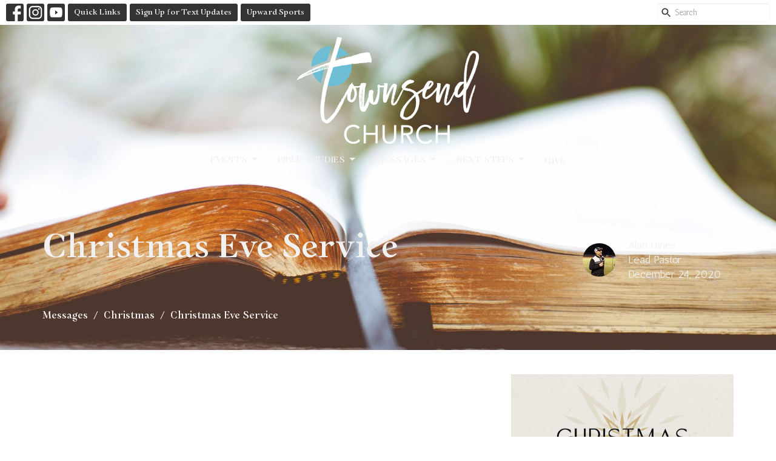

--- FILE ---
content_type: text/html; charset=utf-8
request_url: https://www.tfwb.org/podcasts/messages/2020-12-24-christmas-eve-service
body_size: 56552
content:
<!DOCTYPE html>
<html lang="en">
  <head>
  <meta charset="UTF-8">
  <meta content="IE=edge,chrome=1" http-equiv="X-UA-Compatible"/>
  <meta content="width=device-width, initial-scale=1.0" name="viewport"/>
  <meta content="Townsend Church" name="author"/>
  <title>
    Messages | Townsend Church
  </title>
  <meta content="Baptist Church" name="keywords" />
      <meta name="description" content="" />

    <meta name="robots" content="index,follow" />
  
  <!-- social meta start -->
  <meta property="og:site_name" content="Townsend Church" />
  <meta property="og:title" content="Christmas Eve Service" />
  <meta property="og:url" content="https://www.tfwb.org/podcasts/messages/2020-12-24-christmas-eve-service"/>
  <meta property="og:type" content="article" />
  <meta property="og:description" content="" />
      <meta property="og:image" content="https://dq5pwpg1q8ru0.cloudfront.net/2020/12/24/22/00/44/505316f9-e29f-4c4c-944c-b4c2a328f33f/Sermon%20Image%201500784.jpg" />
    <meta property="og:image:width" content="690" />
    <meta property="og:image:height" content="361" />
  <meta itemprop="name" content="Christmas Eve Service">
<!-- social meta end -->

  <link href="https://dq5pwpg1q8ru0.cloudfront.net/2020/10/31/10/07/30/afa3f972-1850-49c6-a1f1-8efc9a072558/townsend-icon-white_RGB.png" rel="shortcut icon" type="image/x-icon" />
  <meta name="csrf-param" content="authenticity_token" />
<meta name="csrf-token" content="3u5pyt3EUJo/bFRS9oPhsJyaEHYFrICVEC1LDQB10DunnNJzD0vgpY0dXHOBKiOXCX3D/LthkPX43D/INW37PQ==" />

  <link rel="preconnect" href="https://fonts.gstatic.com/" crossorigin>
  <link rel="preload" href="/fonts/fontawesome/webfont.woff?v=3.2.1" as="font" type="font/woff" crossorigin>

  <link rel="stylesheet" media="all" href="/themes/stylesheet.css?timestamp=2026-01-20+12%3A05%3A33+-0500" />
  <link rel="stylesheet" media="print" href="https://dq5pwpg1q8ru0.cloudfront.net/assets/print-c1b49d74baf454d41a08041bb7881e34979fe0b297fba593578d70ec8cc515fd.css" />

	<link href="https://fonts.googleapis.com/css?family=Monomakh:regular|Antic:regular&amp;display=swap" rel="stylesheet" type="text/css" async="async" />
  

  <script src="https://dq5pwpg1q8ru0.cloudfront.net/assets/application-baedfe927b756976bd996cb2c71963c5d82c94e444650affbb4162574b24b761.js"></script>
  <script src="https://dq5pwpg1q8ru0.cloudfront.net/packs/js/application-48235911dc1b5b550236.js"></script>
  <script src="https://cdnjs.cloudflare.com/ajax/libs/handlebars.js/4.7.7/handlebars.min.js" defer="defer"></script>


  <!--[if lt IE 9]>
  <script src="https://dq5pwpg1q8ru0.cloudfront.net/javascripts/html5shiv.js"></script>
  <script src="https://dq5pwpg1q8ru0.cloudfront.net/javascripts/respond.min.js"></script>
  <![endif]-->


      <script>
        var _gaq = _gaq || [];
        _gaq.push(['_setAccount', 'UA-82472007-1']);
        _gaq.push(['_trackPageview']);

          // rollup tracker
          _gaq.push(['rollupTracker._setAccount','UA-18858190-52']);
          _gaq.push(['rollupTracker._trackPageview']);

        (function() {
          var ga = document.createElement('script'); ga.type = 'text/javascript'; ga.async = true;
          ga.src = ('https:' == document.location.protocol ? 'https://ssl' : 'http://www') + '.google-analytics.com/ga.js';
          var s = document.getElementsByTagName('script')[0]; s.parentNode.insertBefore(ga, s);
        })();
      </script>

      <!-- Global site tag (gtag.js) - Google Analytics -->
      <script async src="https://www.googletagmanager.com/gtag/js?id=Townsend Church - GA4"></script>
      <script>
        window.dataLayer = window.dataLayer || [];
        function gtag(){dataLayer.push(arguments);}
        gtag('js', new Date());

        gtag('config', 'Townsend Church - GA4');
      </script>

  


</head>

  <body class=" body_media_243 scroll-to-anchor     relative d-flex flex-column">
      <div class="d-flex ">
        <div class="site-content-container">
    

  <div class="system">
  </div>

  <div id="top-menus-container">
    <div id="top-menus">
  <div id="alert-container">
  </div>


  <div class="js-menus pos pos-t-0 pos-l-0 w-100 z-index-1 js-main-menu-opaque  bg-none z-index-navbar">
      <nav class="header-layout-topbar relative px-1 bg-white  %>">
    <div class="pos pos-cover bg-white " style=""></div>
    <ul class="topbar-nav topbar-left ">

          
  <li class="social-icon-list-item ">
    <a class="svg-link social-icon-link" target="_blank" href="http://facebook.com/TownsendChurch">
      <svg xmlns="http://www.w3.org/2000/svg" xmlns:xlink="http://www.w3.org/1999/xlink" x="0px" y="0px" width="24" height="24" viewBox="0 0 24 24" style="enable-background:new 0 0 24 24;" xml:space="preserve" class="social-icon-svg "><title>Facebook Icon</title>
<path d="M24,0v24H0V0H24z M20,2.7h-3.3c-2.5,0-4.7,2.1-4.7,4.7v3.3H9.3v4H12V24h4v-9.3h4v-4h-4V8c0-0.8,0.5-1.3,1.3-1.3H20V2.7z"></path>
</svg>

</a>  </li>
  <li class="social-icon-list-item ">
    <a class="svg-link social-icon-link" target="_blank" href="http://instragram.com/Townsend_Church">
      <svg xmlns="http://www.w3.org/2000/svg" xmlns:xlink="http://www.w3.org/1999/xlink" x="0px" y="0px" width="24" height="24" viewBox="0 0 24 24" style="enable-background:new 0 0 24 24;" xml:space="preserve" class="social-icon-svg "><title>Instagram Icon</title>
<circle cx="12" cy="12" r="2.7"></circle>
<path d="M15.9,4.9H8.1c-1.7,0-3.2,1.5-3.2,3.2V16c0,1.7,1.5,3.2,3.2,3.2H16c1.7,0,3.2-1.5,3.2-3.2V8.1C19.1,6.4,17.6,4.9,15.9,4.9z   M12,16.4c-2.4,0-4.4-2-4.4-4.4s2-4.4,4.4-4.4s4.4,2,4.4,4.4S14.4,16.4,12,16.4z M16.7,8.4c-0.7,0-1.1-0.5-1.1-1.1  c0-0.7,0.5-1.1,1.1-1.1c0.7,0,1.1,0.5,1.1,1.1C17.7,8,17.3,8.4,16.7,8.4z"></path>
<path d="M24,0H0v24h24V0z M20.9,15.7c0,2.8-2.3,5.2-5.2,5.2H8.3c-2.8,0-5.2-2.3-5.2-5.2V8.3c0-2.8,2.3-5.2,5.2-5.2h7.5  c2.8,0,5.2,2.3,5.2,5.2C20.9,8.3,20.9,15.7,20.9,15.7z"></path>
</svg>

</a>  </li>
  <li class="social-icon-list-item ">
    <a class="svg-link social-icon-link" target="_blank" href="https://www.youtube.com/channel/UCvKjop1rChj557fjDDrKbdw/">
      <svg xmlns="http://www.w3.org/2000/svg" xmlns:xlink="http://www.w3.org/1999/xlink" x="0px" y="0px" width="24" height="24" viewBox="0 0 24 24" style="enable-background:new 0 0 24 24;" xml:space="preserve" class="social-icon-svg "><title>Youtube Icon</title>
<polygon points="10.7,9.1 14.5,12 10.7,14.9 "></polygon>
<path d="M24,0H0v24h24.1L24,0z M18.8,18.4c-0.5,0.1-3.6,0.3-6.8,0.3s-6.3,0-6.8-0.3C3.9,18,3.5,15.1,3.5,12s0.4-6,1.7-6.4  C5.7,5.3,8.9,5.2,12,5.2s6.3,0.1,6.8,0.3c1.3,0.4,1.7,3.3,1.7,6.4C20.4,15.1,20.1,18,18.8,18.4z"></path>
</svg>

</a>  </li>








          <li class="topbar-menu-item hidden-xs">
              <a class="btn btn-dark btn-sm" href="https://linktr.ee/townsend_church">Quick Links</a>
          </li>

          <li class="topbar-menu-item hidden-xs">
              <a class="btn btn-dark btn-sm" href="https://www.tfwb.org/pages/text-updates">Sign Up for Text Updates</a>
          </li>

          <li class="topbar-menu-item hidden-xs">
              <a class="btn btn-dark btn-sm" href="https://www.tfwb.org/upward-sports/basketball">Upward Sports</a>
          </li>




        <li class="ml-auto">
            <form class="relative" role="search" action="/search" accept-charset="UTF-8" method="get"><input name="utf8" type="hidden" value="&#x2713;" autocomplete="off" />
    <svg xmlns="http://www.w3.org/2000/svg" width="20" height="20" viewBox="0 0 24 24" class="pos pos-l-1 pos-middle">
    <path d="M15.5 14h-.79l-.28-.27C15.41 12.59 16 11.11 16 9.5 16 5.91 13.09 3 9.5 3S3 5.91 3 9.5 5.91 16 9.5 16c1.61 0 3.09-.59 4.23-1.57l.27.28v.79l5 4.99L20.49 19l-4.99-5zm-6 0C7.01 14 5 11.99 5 9.5S7.01 5 9.5 5 14 7.01 14 9.5 11.99 14 9.5 14z"></path>
    <path d="M0 0h24v24H0z" fill="none"></path>
</svg>

    <input type="text" name="q" id="search_box" class="form-control input-sm input-muted text-default bg-fade-light" style="padding-left: 28px;" placeholder="Search" />
</form>
        </li>
    </ul>
  </nav>

    <div id="main-menu-container">
      <div class="sticky-navbar-placeholder" style="display: none;"></div>


<nav id="main_menu" class="relative d-flex flex-column align-items-sm-center bg-dark bg-none p-2 p-md-3">
  <div class="bg-dark pos pos-cover js-main-menu-background-opacity" style="opacity:0.0;"></div>
  <div class="relative d-flex flex-column align-items-sm-center w-100">
    
      
      <a class="main-menu-logo main-menu-barnwell-logo mb-sm-2 d-block flex-shrink-0" href="/">
        <img alt="Townsend Church" class="logo-size-extra-large" src="https://dq5pwpg1q8ru0.cloudfront.net/2025/12/02/19/38/20/2e14b3ca-838c-43a3-8dbe-50dfb31e4676/townsend-logo-white_RGB-%25281%2529.png" />
</a>


      <button type="button" class="btn bg-none p-1 border-0 main-menu-hidden-md pos pos-r-0 pos-middle collapsed pr-0" data-toggle="collapse" data-target="#main_menu_collapse" aria-expanded="false">
    <span class="sr-only">Toggle navigation</span>
    <span class="svg-link">
      <svg xmlns="http://www.w3.org/2000/svg" height="24" viewBox="0 0 24 24" width="24">
    <path d="M0 0h24v24H0z" fill="none"></path>
    <path d="M3 18h18v-2H3v2zm0-5h18v-2H3v2zm0-7v2h18V6H3z"></path>
</svg>
 Menu
    </span>
  </button>

  </div>

  <div class="collapse main-menu-collapse-md text-center" id="main_menu_collapse">
    <ul class="main-menu-list main-menu-barnwell-list">
        
   <!-- Hide if no submenus shown to user -->

    <li class="dropdown menu-item">
      <a href="#" class="menu-link svg-link" data-toggle="dropdown">
        Events<svg xmlns="http://www.w3.org/2000/svg" height="20" viewBox="0 0 20 20" width="20" class="inline-svg">
    <path d="M7 7l5 5 5-5z"></path>
    <path d="M0 0h20v20H0z" fill="none"></path>
</svg>

      </a>
      <ul class="dropdown-menu  bg-dark" role="menu">
          <li class="calendar_menu_item_0 dropdown-item">
              <a class="dropdown-link" href="https://www.tfwb.org/events">Calendar</a>
          </li>
          <li class="lunch_bunch_menu_item_0 dropdown-item">
              <a class="dropdown-link" href="https://www.tfwb.org/events/lunch-bunch/2026-01-18">Lunch Bunch</a>
          </li>
          <li class="j_town_family_event_menu_item_0 dropdown-item">
              <a class="dropdown-link" href="https://www.tfwb.org/events/j-town/2025-10-05">J-Town Family Event</a>
          </li>
          <li class="ladies_winter_event_menu_item_0 dropdown-item">
              <a class="dropdown-link" href="https://www.tfwb.org/events/if-one-night-26">Ladies&#39; Winter Event</a>
          </li>
          <li class="parent_meeting_menu_item_0 dropdown-item">
              <a class="dropdown-link" href="https://www.tfwb.org/events/parent-meeting-youth-night/2026-02-22">Parent Meeting</a>
          </li>
          <li class="baptism_dedication_info_session_menu_item_0 dropdown-item">
              <a class="dropdown-link" href="https://www.tfwb.org/events/next-steps-baptism-dedication-info-session/2026-03-15">Baptism &amp; Dedication Info Session</a>
          </li>
          <li class="membership_info_session_menu_item_0 dropdown-item">
              <a class="dropdown-link" href="https://www.tfwb.org/events/next-steps-membership-info-session/2026-03-15">Membership Info Session</a>
          </li>
          <li class="cpr_first_aid_menu_item_0 dropdown-item">
              <a class="dropdown-link" href="https://docs.google.com/forms/d/e/1FAIpQLSeB7p2TAdp-ahnRG58-A--5e5ZXwrTbvYGJf8X3NF6LZHzDVg/viewform?fbclid=IwY2xjawMlZiJleHRuA2FlbQIxMQABHr3jCsEBOKcjpbJpznHicC35VpUBU8doxcDD6WfC30M0S7X-uy5OBVkVyPhA_aem_5SfiYctEJH4qAOI6acTVtw">CPR &amp; First Aid</a>
          </li>
      </ul>
    </li>



        
   <!-- Hide if no submenus shown to user -->

    <li class="dropdown menu-item">
      <a href="#" class="menu-link svg-link" data-toggle="dropdown">
        Bible Studies<svg xmlns="http://www.w3.org/2000/svg" height="20" viewBox="0 0 20 20" width="20" class="inline-svg">
    <path d="M7 7l5 5 5-5z"></path>
    <path d="M0 0h20v20H0z" fill="none"></path>
</svg>

      </a>
      <ul class="dropdown-menu  bg-dark" role="menu">
          <li class="sunday_morning_bible_study_menu_item_1 dropdown-item">
              <a class="dropdown-link" href="https://www.tfwb.org/events/adult-sunday-school-with-jim--141/2024-12-01">Sunday Morning Bible Study</a>
          </li>
          <li class="girl_s_bible_study_menu_item_1 dropdown-item">
              <a class="dropdown-link" href="https://www.tfwb.org/events/young-womens-bible-study">Girl&#39;s Bible Study</a>
          </li>
          <li class="women_s_bible_study_menu_item_1 dropdown-item">
              <a class="dropdown-link" href="https://www.tfwb.org/events/ladies-bible-study">Women&#39;s Bible Study</a>
          </li>
          <li class="community_bible_study_menu_item_1 dropdown-item">
              <a class="dropdown-link" href="https://middletowneve.cbsclass.org/">Community Bible Study</a>
          </li>
          <li class="wednesday_night_bible_study_menu_item_1 dropdown-item">
              <a class="dropdown-link" href="https://www.tfwb.org/events/wednesday-bible-study">Wednesday Night Bible Study</a>
          </li>
          <li class="youth_bible_study_menu_item_1 dropdown-item">
              <a class="dropdown-link" href="https://www.tfwb.org/events/youth-bible-study/2025-01-08">Youth Bible Study</a>
          </li>
          <li class="men_s_bible_study_menu_item_1 dropdown-item">
              <a class="dropdown-link" href="https://www.tfwb.org/events/mens-bible-study">Men&#39;s Bible Study</a>
          </li>
          <li class="right_now_media_menu_item_1 dropdown-item">
              <a class="dropdown-link" target="_blank" href="https://app.rightnowmedia.org/en/join/TOWNSEND">Right Now Media </a>
          </li>
          <li class="young_married_bible_study_menu_item_1 dropdown-item">
              <a class="dropdown-link" href="https://www.tfwb.org/connect/young-married">Young Married Bible Study</a>
          </li>
      </ul>
    </li>



        
   <!-- Hide if no submenus shown to user -->

    <li class="dropdown menu-item">
      <a href="#" class="menu-link svg-link" data-toggle="dropdown">
        Messages<svg xmlns="http://www.w3.org/2000/svg" height="20" viewBox="0 0 20 20" width="20" class="inline-svg">
    <path d="M7 7l5 5 5-5z"></path>
    <path d="M0 0h20v20H0z" fill="none"></path>
</svg>

      </a>
      <ul class="dropdown-menu  bg-dark" role="menu">
          <li class="romans_menu_item_2 dropdown-item">
              <a class="dropdown-link" href="https://youtube.com/playlist?list=PLp_wcKRgqwiXbneG_CKf6BPPWt6OsqHJ-&amp;si=t7tkrqfxLcEORaqY">Romans</a>
          </li>
          <li class="prayer_series_menu_item_2 dropdown-item">
              <a class="dropdown-link" href="https://youtube.com/playlist?list=PLp_wcKRgqwiV6wn7BMdd_iedV5Tsutgu8&amp;si=COOwGlhOnPN5tCJa">Prayer Series</a>
          </li>
          <li class="galatians_menu_item_2 dropdown-item">
              <a class="dropdown-link" href="https://www.youtube.com/playlist?list=PLp_wcKRgqwiXD6WcKr6bszVb0-1jAHWJR">Galatians</a>
          </li>
          <li class="advent_2024_menu_item_2 dropdown-item">
              <a class="dropdown-link" href="https://youtube.com/playlist?list=PLp_wcKRgqwiX3KnJQOSEe-lq7CrwmMY5d&amp;si=p-AMDRsUGa2Gr7hn">Advent 2024</a>
          </li>
          <li class="2nd_thessalonians_menu_item_2 dropdown-item">
              <a class="dropdown-link" href="https://youtube.com/playlist?list=PLp_wcKRgqwiUEbplV8NQVwKRzN8JkXJ-P&amp;si=1lbN7PqjZblSspfb">2nd Thessalonians</a>
          </li>
          <li class="1st_thessalonians_menu_item_2 dropdown-item">
              <a class="dropdown-link" href="https://www.youtube.com/playlist?list=PLp_wcKRgqwiWNOWz2BeCb6oLlIXkwNp4m">1st Thessalonians</a>
          </li>
          <li class="acts_menu_item_2 dropdown-item">
              <a class="dropdown-link" href="https://youtube.com/playlist?list=PLp_wcKRgqwiUaW0BhEhlLJf13VznFTfeZ">Acts</a>
          </li>
          <li class="christianity_101_menu_item_2 dropdown-item">
              <a class="dropdown-link" href="https://youtu.be/dq6eQr6nPFU">Christianity 101</a>
          </li>
          <li class="more_like_jesus_menu_item_2 dropdown-item">
              <a class="dropdown-link" href="https://www.tfwb.org/series/more-like-jesus">More Like Jesus</a>
          </li>
          <li class="jesus_menu_item_2 dropdown-item">
              <a class="dropdown-link" href="https://www.tfwb.org/podcasts/messages/series/jesus">Jesus</a>
          </li>
          <li class="parables_menu_item_2 dropdown-item">
              <a class="dropdown-link" href="https://www.tfwb.org/podcasts/messages/series/parables">Parables</a>
          </li>
          <li class="membership_series_menu_item_2 dropdown-item">
              <a class="dropdown-link" href="https://www.tfwb.org/series/membership">Membership Series</a>
          </li>
          <li class="exodus_menu_item_2 dropdown-item">
              <a class="dropdown-link" href="https://youtube.com/playlist?list=PLp_wcKRgqwiWq7R4WE7PaTfDro5b2wEA2&amp;si=3fAybZ9Kv2LAzmQ2">Exodus</a>
          </li>
          <li class="blog_menu_item_2 dropdown-item">
              <a class="dropdown-link" href="https://www.tfwb.org/blog/">Blog</a>
          </li>
          <li class="archived_audio_messages_menu_item_2 dropdown-item">
              <a class="dropdown-link" href="https://www.tfwb.org/podcasts/messages">Archived Audio Messages</a>
          </li>
      </ul>
    </li>



        
   <!-- Hide if no submenus shown to user -->

    <li class="dropdown menu-item">
      <a href="#" class="menu-link svg-link" data-toggle="dropdown">
        Next Steps<svg xmlns="http://www.w3.org/2000/svg" height="20" viewBox="0 0 20 20" width="20" class="inline-svg">
    <path d="M7 7l5 5 5-5z"></path>
    <path d="M0 0h20v20H0z" fill="none"></path>
</svg>

      </a>
      <ul class="dropdown-menu  bg-dark" role="menu">
          <li class="child_dedication_menu_item_3 dropdown-item">
              <a class="dropdown-link" href="https://www.tfwb.org/next-steps/baby-child-dedication">Child Dedication</a>
          </li>
          <li class="membership_menu_item_3 dropdown-item">
              <a class="dropdown-link" href="https://www.tfwb.org/next-steps/membership">Membership</a>
          </li>
          <li class="baptism_menu_item_3 dropdown-item">
              <a class="dropdown-link" href="https://www.tfwb.org/next-steps/baptism">Baptism</a>
          </li>
          <li class="serve_menu_item_3 dropdown-item">
              <a class="dropdown-link" href="https://www.tfwb.org/serve/">Serve</a>
          </li>
          <li class="support_groups_menu_item_3 dropdown-item">
              <a class="dropdown-link" href="https://www.tfwb.org/collections/counseling-care">Support Groups</a>
          </li>
          <li class="griefshare_menu_item_3 dropdown-item">
              <a class="dropdown-link" href="https://find.griefshare.org/groups/287549">Griefshare</a>
          </li>
          <li class="embrace_grace_menu_item_3 dropdown-item">
              <a class="dropdown-link" href="https://www.tfwb.org/events/embrace-grace">Embrace Grace</a>
          </li>
          <li class="embrace_life_single_moms_menu_item_3 dropdown-item">
              <a class="dropdown-link" href="https://www.tfwb.org/events/embrace-life">Embrace Life-Single Moms</a>
          </li>
          <li class="connect_menu_item_3 dropdown-item">
              <a class="dropdown-link" href="https://www.tfwb.org/ministries">Connect</a>
          </li>
      </ul>
    </li>



        
  <li class="menu-item hover-underline-left">
      <a class="menu-link " href="/give">Give</a>
  </li>


    </ul>
      <ul class="main-menu-list main-menu-subnav">
          <li class="menu-item-divider"></li>
    
  <li class="menu-item hover-underline-left">
      <a class="menu-link " href="https://linktr.ee/townsend_church">Quick Links</a>
  </li>


    
  <li class="menu-item hover-underline-left">
      <a class="menu-link " href="https://www.tfwb.org/pages/text-updates">Sign Up for Text Updates</a>
  </li>


    
  <li class="menu-item hover-underline-left">
      <a class="menu-link " href="https://www.tfwb.org/upward-sports/basketball">Upward Sports</a>
  </li>





      </ul>
  </div>
</nav>


    </div>
  </div>
</div>

  </div>

  <div id="header-container" class="relative">
    <div id="header" class="header-goodsoil relative  d-flex py-3 py-md-5 bg-cover bg-none logo-offset-extra-large topbar-offset bg-dark" style="background-image:url(&#39;https://dq5pwpg1q8ru0.cloudfront.net/2020/11/01/18/00/03/2662a8b0-0a10-4f23-8586-bb11a7e9135c/ben-white-131958-unsplash.jpg&#39;); background-position: ; min-height: 54vh;">
  
  

<div id="page-header-overlay" class="bg-dark pos pos-cover" style="opacity:0.0;" data-header-opacity="0.0"></div>

    <div class="container relative d-flex flex-column mt-5">
      
      <div class="my-auto">
        <div class="d-md-flex pt-5">
          <div>
            <div class="relative d-inline-block break-word">
              <h1 class="header-heading ">
                    Christmas Eve Service
              </h1>
            </div>
          </div>
          <div class="d-flex ml-md-auto">
            <div class="row">
              <div class="col-xs-12">
                    <div class="d-flex header-content-middle mt-3">
      <div class="">
        <div class="d-flex align-items-center">
            <img alt="Alan  Hines" class="mr-3 rounded-circle" loading="lazy" src="https://dq5pwpg1q8ru0.cloudfront.net/2020/11/01/11/29/01/d0bc303e-91b1-42b0-a307-931cb4ac7160/Alan%20stadium.JPG" />
          <div>
            <div class="text-left">
                Alan  Hines
                <div class="mt-1">
                  Lead Pastor
                </div>
            </div>
            <div class="mt-1 text-left">
              December 24, 2020
            </div>
          </div>
        </div>
      </div>
    </div>

              </div>
              <div class="col-xs-12">
                

              </div>
            </div>
          </div>
        </div>
      </div>
        <div class="mt-auto pt-5">
          <ol class="header-breadcrumb breadcrumb py-1 d-none d-sm-block">
      <li><a href="/podcasts/messages">Messages</a></li>
      <li><a href="/series/christmas">Christmas</a></li>
      <li class="active">Christmas Eve Service</li>
</ol>

        </div>
      
    </div>
  
  
  <!--<div class="pos pos-b-1 pos-l-1">
    <button class="js-play-video-button p-2 bg-none border-0 d-none" style="opacity: 0.5;">
    </button>
    <button class="js-pause-video-button p-2 bg-none border-0 d-none" style="opacity: 0.5;">
    </button>
    <div class="js-loading-video-button">
      <div class="d-flex p-2" style="opacity: 0.5;">
      </div>
    </div>
  </div>-->

</div>



  </div>

  <main role="main" class="content flex-grow-1  media_243 clearfix m-0 p-0">
    





  

<div>
    <div id="top-blocks-wrapper">
      
    </div>

    <div id="page_content" class="relative my-5">
      <div class="container">
        
  <div class="sermon">
    <div class="row">
      <div class="col-md-8">



            <div id="player" class="embed-responsive embed-responsive-16by9 mb-4">
              <iframe src="https://www.youtube.com/embed/fh28fN0QWYo" allow="fullscreen" allowfullscreen="allowfullscreen" mozallowfullscreen="mozallowfullscreen" msallowfullscreen="msallowfullscreen" oallowfullscreen="oallowfullscreen" webkitallowfullscreen="webkitallowfullscreen" loading="lazy" host="tfwb.org" frameborder="0"></iframe>
            </div>

          <link rel="stylesheet" href="https://cdn.plyr.io/3.5.3/plyr.css">






          <div class="article mt-3">
                  <img class="mb-3" alt="Christmas Eve Service" loading="lazy" src="https://dq5pwpg1q8ru0.cloudfront.net/2020/12/24/16/49/02/704f8426-0f3f-4a70-a97b-18e407dfe65c/Sermon%20Image%201500784.jpg" />
          </div>

        
      </div>

      <div class="col-md-4">
        
      
        <div id="series-sermons">
            <a href="/series/christmas">
              <img class="mb-1" alt="Christmas" src="https://dq5pwpg1q8ru0.cloudfront.net/2021/12/13/13/26/55/7f3c6a39-0731-411f-8d4c-8c3ef12056df/Christmas2020.jpg" />
              <div class="text-muted text-small mb-3">Christmas</div>
</a>            <div class="relative mb-3 border-bottom pb-3">
  <a class="row d-sm-flex" href="/media/2021-12-19-christmas-series-part-3">

    <div class="d-flex flex-column col-sm-12">

      <h2 class="h3 mt-0 mb-1" title="Christmas Series Part 3">Christmas Series Part 3</h2>
        <div class="text-body">Christmas</div>


          <div class="d-flex flex-column mt-3">
        <div class="d-flex align-items-center">
    <img alt="Alan  Hines" width="40" height="40" class="pull-left mr-2 rounded-circle" loading="lazy" src="https://dq5pwpg1q8ru0.cloudfront.net/2020/11/01/12/51/05/d3dd914c-011f-4f10-a587-fd35c26c1471/Alan%20stadium.JPG" />
  <div>
      <div class="text-body line-height-2">Alan  Hines</div>
        <div class="small text-muted line-height-2">Lead Pastor</div>
    <div class="text-muted">December 19, 2021</div>
  </div>
</div>


          <svg xmlns="http://www.w3.org/2000/svg" width="24" height="24" viewBox="0 0 24 24" class="ml-auto text-muted">
    <path d="M3 9v6h4l5 5V4L7 9H3zm13.5 3c0-1.77-1.02-3.29-2.5-4.03v8.05c1.48-.73 2.5-2.25 2.5-4.02zM14 3.23v2.06c2.89.86 5 3.54 5 6.71s-2.11 5.85-5 6.71v2.06c4.01-.91 7-4.49 7-8.77s-2.99-7.86-7-8.77z"></path>
    <path d="M0 0h24v24H0z" fill="none"></path>
</svg>

      </div>
    </div>
</a>
</div>

            <div class="relative mb-3 border-bottom pb-3">
  <a class="row d-sm-flex" href="/media/2021-12-12-christmas-series-part-2">

    <div class="d-flex flex-column col-sm-12">

      <h2 class="h3 mt-0 mb-1" title="Christmas Series Part 2">Christmas Series Part 2</h2>
        <div class="text-body">Christmas</div>


          <div class="d-flex flex-column mt-3">
        <div class="d-flex align-items-center">
    <img alt="Alan  Hines" width="40" height="40" class="pull-left mr-2 rounded-circle" loading="lazy" src="https://dq5pwpg1q8ru0.cloudfront.net/2020/11/01/12/51/05/d3dd914c-011f-4f10-a587-fd35c26c1471/Alan%20stadium.JPG" />
  <div>
      <div class="text-body line-height-2">Alan  Hines</div>
        <div class="small text-muted line-height-2">Lead Pastor</div>
    <div class="text-muted">December 12, 2021</div>
  </div>
</div>


          <svg xmlns="http://www.w3.org/2000/svg" width="24" height="24" viewBox="0 0 24 24" class="ml-auto text-muted">
    <path d="M18 3v2h-2V3H8v2H6V3H4v18h2v-2h2v2h8v-2h2v2h2V3h-2zM8 17H6v-2h2v2zm0-4H6v-2h2v2zm0-4H6V7h2v2zm10 8h-2v-2h2v2zm0-4h-2v-2h2v2zm0-4h-2V7h2v2z"></path>
    <path d="M0 0h24v24H0z" fill="none"></path>
</svg>

      </div>
    </div>
</a>
</div>

            <div class="relative mb-3 border-bottom pb-3">
  <a class="row d-sm-flex" href="/media/2021-12-05-christmas-series-part-1">

    <div class="d-flex flex-column col-sm-12">

      <h2 class="h3 mt-0 mb-1" title="Christmas Series Part 1">Christmas Series Part 1</h2>
        <div class="text-body">Christmas</div>

        <div class="text-muted">Matthew 1:1-17</div>

          <div class="d-flex flex-column mt-3">
        <div class="d-flex align-items-center">
    <img alt="Alan  Hines" width="40" height="40" class="pull-left mr-2 rounded-circle" loading="lazy" src="https://dq5pwpg1q8ru0.cloudfront.net/2020/11/01/12/51/05/d3dd914c-011f-4f10-a587-fd35c26c1471/Alan%20stadium.JPG" />
  <div>
      <div class="text-body line-height-2">Alan  Hines</div>
        <div class="small text-muted line-height-2">Lead Pastor</div>
    <div class="text-muted">December  5, 2021</div>
  </div>
</div>


          <svg xmlns="http://www.w3.org/2000/svg" width="24" height="24" viewBox="0 0 24 24" class="ml-auto text-muted">
    <path d="M18 3v2h-2V3H8v2H6V3H4v18h2v-2h2v2h8v-2h2v2h2V3h-2zM8 17H6v-2h2v2zm0-4H6v-2h2v2zm0-4H6V7h2v2zm10 8h-2v-2h2v2zm0-4h-2v-2h2v2zm0-4h-2V7h2v2z"></path>
    <path d="M0 0h24v24H0z" fill="none"></path>
</svg>

      </div>
    </div>
</a>
</div>

            <div class="relative mb-3 border-bottom pb-3">
  <a class="row d-sm-flex" href="/media/2020-12-24-christmas-eve-service">

    <div class="d-flex flex-column col-sm-12">
        <div class="text-muted mb-1 text-uppercase">Current Sermon</div>

      <h2 class="h3 mt-0 mb-1" title="Christmas Eve Service">Christmas Eve Service</h2>
        <div class="text-body">Christmas</div>


          <div class="d-flex flex-column mt-3">
        <div class="d-flex align-items-center">
    <img alt="Alan  Hines" width="40" height="40" class="pull-left mr-2 rounded-circle" loading="lazy" src="https://dq5pwpg1q8ru0.cloudfront.net/2020/11/01/12/51/05/d3dd914c-011f-4f10-a587-fd35c26c1471/Alan%20stadium.JPG" />
  <div>
      <div class="text-body line-height-2">Alan  Hines</div>
        <div class="small text-muted line-height-2">Lead Pastor</div>
    <div class="text-muted">December 24, 2020</div>
  </div>
</div>


          <svg xmlns="http://www.w3.org/2000/svg" width="24" height="24" viewBox="0 0 24 24" class="ml-auto text-muted">
    <path d="M18 3v2h-2V3H8v2H6V3H4v18h2v-2h2v2h8v-2h2v2h2V3h-2zM8 17H6v-2h2v2zm0-4H6v-2h2v2zm0-4H6V7h2v2zm10 8h-2v-2h2v2zm0-4h-2v-2h2v2zm0-4h-2V7h2v2z"></path>
    <path d="M0 0h24v24H0z" fill="none"></path>
</svg>

      </div>
    </div>
</a>
</div>

            <div class="relative mb-3 border-bottom pb-3">
  <a class="row d-sm-flex" href="/media/2020-12-20-christmas-christmas-unwrapped-the-hymns--242">

    <div class="d-flex flex-column col-sm-12">

      <h2 class="h3 mt-0 mb-1" title="Christmas-Christmas Unwrapped:The Hymns">Christmas-Christmas Unwrapped:The Hymns</h2>
        <div class="text-body">Christmas</div>


          <div class="d-flex flex-column mt-3">
        <div class="d-flex align-items-center">
    <img alt="Seth Baker" width="40" height="40" class="pull-left mr-2 rounded-circle" loading="lazy" src="https://dq5pwpg1q8ru0.cloudfront.net/2020/12/13/10/51/58/68297023-2bf9-49ea-a033-759c1e60ff1d/Seth%20Baker%20camp.jpeg" />
  <div>
      <div class="text-body ">Seth Baker</div>
    <div class="text-muted">December 20, 2020</div>
  </div>
</div>


          <svg xmlns="http://www.w3.org/2000/svg" width="24" height="24" viewBox="0 0 24 24" class="ml-auto text-muted">
    <path d="M18 3v2h-2V3H8v2H6V3H4v18h2v-2h2v2h8v-2h2v2h2V3h-2zM8 17H6v-2h2v2zm0-4H6v-2h2v2zm0-4H6V7h2v2zm10 8h-2v-2h2v2zm0-4h-2v-2h2v2zm0-4h-2V7h2v2z"></path>
    <path d="M0 0h24v24H0z" fill="none"></path>
</svg>

      </div>
    </div>
</a>
</div>

            <a class="load-more-sermons" href="/series/christmas">
              View all Sermons in Series
</a>      </div>
    </div>
  </div>

      </div>
    </div>

  <div id="bottom-blocks-wrapper">
      
  </div>
</div>

  
  


  </main>


  <div class="footer footer-sayward bg-none bg-dark">
  <div class="bg-footer pt-3" style=" min-height: 30vh;">
    <div class="bg-dark pos pos-cover" style="opacity:1.0;"></div>
    <div class="relative container">
      <div class="d-sm-flex row">
        <div class="col-sm-12">
              <ul class="list-unstyled d-sm-flex flex-wrap footer-main-menu">
                
  
    <h2 class="d-none"></h2>
    
        
   <!-- Hide if no submenus shown to user -->

    <li class="dropdown menu-item list-mr-4 mb-sm-3">
      <a href="#" class="svg-link" data-toggle="dropdown">
        Events<svg xmlns="http://www.w3.org/2000/svg" height="20" viewBox="0 0 20 20" width="20" class="inline-svg">
    <path d="M7 7l5 5 5-5z"></path>
    <path d="M0 0h20v20H0z" fill="none"></path>
</svg>

      </a>
      <ul class="dropdown-menu  bg-dark" role="menu">
          <li class="calendar_menu_item_0 dropdown-item">
              <a class="dropdown-link" href="https://www.tfwb.org/events">Calendar</a>
          </li>
          <li class="lunch_bunch_menu_item_0 dropdown-item">
              <a class="dropdown-link" href="https://www.tfwb.org/events/lunch-bunch/2026-01-18">Lunch Bunch</a>
          </li>
          <li class="j_town_family_event_menu_item_0 dropdown-item">
              <a class="dropdown-link" href="https://www.tfwb.org/events/j-town/2025-10-05">J-Town Family Event</a>
          </li>
          <li class="ladies_winter_event_menu_item_0 dropdown-item">
              <a class="dropdown-link" href="https://www.tfwb.org/events/if-one-night-26">Ladies&#39; Winter Event</a>
          </li>
          <li class="parent_meeting_menu_item_0 dropdown-item">
              <a class="dropdown-link" href="https://www.tfwb.org/events/parent-meeting-youth-night/2026-02-22">Parent Meeting</a>
          </li>
          <li class="baptism_dedication_info_session_menu_item_0 dropdown-item">
              <a class="dropdown-link" href="https://www.tfwb.org/events/next-steps-baptism-dedication-info-session/2026-03-15">Baptism &amp; Dedication Info Session</a>
          </li>
          <li class="membership_info_session_menu_item_0 dropdown-item">
              <a class="dropdown-link" href="https://www.tfwb.org/events/next-steps-membership-info-session/2026-03-15">Membership Info Session</a>
          </li>
          <li class="cpr_first_aid_menu_item_0 dropdown-item">
              <a class="dropdown-link" href="https://docs.google.com/forms/d/e/1FAIpQLSeB7p2TAdp-ahnRG58-A--5e5ZXwrTbvYGJf8X3NF6LZHzDVg/viewform?fbclid=IwY2xjawMlZiJleHRuA2FlbQIxMQABHr3jCsEBOKcjpbJpznHicC35VpUBU8doxcDD6WfC30M0S7X-uy5OBVkVyPhA_aem_5SfiYctEJH4qAOI6acTVtw">CPR &amp; First Aid</a>
          </li>
      </ul>
    </li>


        
   <!-- Hide if no submenus shown to user -->

    <li class="dropdown menu-item list-mr-4 mb-sm-3">
      <a href="#" class="svg-link" data-toggle="dropdown">
        Bible Studies<svg xmlns="http://www.w3.org/2000/svg" height="20" viewBox="0 0 20 20" width="20" class="inline-svg">
    <path d="M7 7l5 5 5-5z"></path>
    <path d="M0 0h20v20H0z" fill="none"></path>
</svg>

      </a>
      <ul class="dropdown-menu  bg-dark" role="menu">
          <li class="sunday_morning_bible_study_menu_item_1 dropdown-item">
              <a class="dropdown-link" href="https://www.tfwb.org/events/adult-sunday-school-with-jim--141/2024-12-01">Sunday Morning Bible Study</a>
          </li>
          <li class="girl_s_bible_study_menu_item_1 dropdown-item">
              <a class="dropdown-link" href="https://www.tfwb.org/events/young-womens-bible-study">Girl&#39;s Bible Study</a>
          </li>
          <li class="women_s_bible_study_menu_item_1 dropdown-item">
              <a class="dropdown-link" href="https://www.tfwb.org/events/ladies-bible-study">Women&#39;s Bible Study</a>
          </li>
          <li class="community_bible_study_menu_item_1 dropdown-item">
              <a class="dropdown-link" href="https://middletowneve.cbsclass.org/">Community Bible Study</a>
          </li>
          <li class="wednesday_night_bible_study_menu_item_1 dropdown-item">
              <a class="dropdown-link" href="https://www.tfwb.org/events/wednesday-bible-study">Wednesday Night Bible Study</a>
          </li>
          <li class="youth_bible_study_menu_item_1 dropdown-item">
              <a class="dropdown-link" href="https://www.tfwb.org/events/youth-bible-study/2025-01-08">Youth Bible Study</a>
          </li>
          <li class="men_s_bible_study_menu_item_1 dropdown-item">
              <a class="dropdown-link" href="https://www.tfwb.org/events/mens-bible-study">Men&#39;s Bible Study</a>
          </li>
          <li class="right_now_media_menu_item_1 dropdown-item">
              <a class="dropdown-link" target="_blank" href="https://app.rightnowmedia.org/en/join/TOWNSEND">Right Now Media </a>
          </li>
          <li class="young_married_bible_study_menu_item_1 dropdown-item">
              <a class="dropdown-link" href="https://www.tfwb.org/connect/young-married">Young Married Bible Study</a>
          </li>
      </ul>
    </li>


        
   <!-- Hide if no submenus shown to user -->

    <li class="dropdown menu-item list-mr-4 mb-sm-3">
      <a href="#" class="svg-link" data-toggle="dropdown">
        Messages<svg xmlns="http://www.w3.org/2000/svg" height="20" viewBox="0 0 20 20" width="20" class="inline-svg">
    <path d="M7 7l5 5 5-5z"></path>
    <path d="M0 0h20v20H0z" fill="none"></path>
</svg>

      </a>
      <ul class="dropdown-menu  bg-dark" role="menu">
          <li class="romans_menu_item_2 dropdown-item">
              <a class="dropdown-link" href="https://youtube.com/playlist?list=PLp_wcKRgqwiXbneG_CKf6BPPWt6OsqHJ-&amp;si=t7tkrqfxLcEORaqY">Romans</a>
          </li>
          <li class="prayer_series_menu_item_2 dropdown-item">
              <a class="dropdown-link" href="https://youtube.com/playlist?list=PLp_wcKRgqwiV6wn7BMdd_iedV5Tsutgu8&amp;si=COOwGlhOnPN5tCJa">Prayer Series</a>
          </li>
          <li class="galatians_menu_item_2 dropdown-item">
              <a class="dropdown-link" href="https://www.youtube.com/playlist?list=PLp_wcKRgqwiXD6WcKr6bszVb0-1jAHWJR">Galatians</a>
          </li>
          <li class="advent_2024_menu_item_2 dropdown-item">
              <a class="dropdown-link" href="https://youtube.com/playlist?list=PLp_wcKRgqwiX3KnJQOSEe-lq7CrwmMY5d&amp;si=p-AMDRsUGa2Gr7hn">Advent 2024</a>
          </li>
          <li class="2nd_thessalonians_menu_item_2 dropdown-item">
              <a class="dropdown-link" href="https://youtube.com/playlist?list=PLp_wcKRgqwiUEbplV8NQVwKRzN8JkXJ-P&amp;si=1lbN7PqjZblSspfb">2nd Thessalonians</a>
          </li>
          <li class="1st_thessalonians_menu_item_2 dropdown-item">
              <a class="dropdown-link" href="https://www.youtube.com/playlist?list=PLp_wcKRgqwiWNOWz2BeCb6oLlIXkwNp4m">1st Thessalonians</a>
          </li>
          <li class="acts_menu_item_2 dropdown-item">
              <a class="dropdown-link" href="https://youtube.com/playlist?list=PLp_wcKRgqwiUaW0BhEhlLJf13VznFTfeZ">Acts</a>
          </li>
          <li class="christianity_101_menu_item_2 dropdown-item">
              <a class="dropdown-link" href="https://youtu.be/dq6eQr6nPFU">Christianity 101</a>
          </li>
          <li class="more_like_jesus_menu_item_2 dropdown-item">
              <a class="dropdown-link" href="https://www.tfwb.org/series/more-like-jesus">More Like Jesus</a>
          </li>
          <li class="jesus_menu_item_2 dropdown-item">
              <a class="dropdown-link" href="https://www.tfwb.org/podcasts/messages/series/jesus">Jesus</a>
          </li>
          <li class="parables_menu_item_2 dropdown-item">
              <a class="dropdown-link" href="https://www.tfwb.org/podcasts/messages/series/parables">Parables</a>
          </li>
          <li class="membership_series_menu_item_2 dropdown-item">
              <a class="dropdown-link" href="https://www.tfwb.org/series/membership">Membership Series</a>
          </li>
          <li class="exodus_menu_item_2 dropdown-item">
              <a class="dropdown-link" href="https://youtube.com/playlist?list=PLp_wcKRgqwiWq7R4WE7PaTfDro5b2wEA2&amp;si=3fAybZ9Kv2LAzmQ2">Exodus</a>
          </li>
          <li class="blog_menu_item_2 dropdown-item">
              <a class="dropdown-link" href="https://www.tfwb.org/blog/">Blog</a>
          </li>
          <li class="archived_audio_messages_menu_item_2 dropdown-item">
              <a class="dropdown-link" href="https://www.tfwb.org/podcasts/messages">Archived Audio Messages</a>
          </li>
      </ul>
    </li>


        
   <!-- Hide if no submenus shown to user -->

    <li class="dropdown menu-item list-mr-4 mb-sm-3">
      <a href="#" class="svg-link" data-toggle="dropdown">
        Next Steps<svg xmlns="http://www.w3.org/2000/svg" height="20" viewBox="0 0 20 20" width="20" class="inline-svg">
    <path d="M7 7l5 5 5-5z"></path>
    <path d="M0 0h20v20H0z" fill="none"></path>
</svg>

      </a>
      <ul class="dropdown-menu  bg-dark" role="menu">
          <li class="child_dedication_menu_item_3 dropdown-item">
              <a class="dropdown-link" href="https://www.tfwb.org/next-steps/baby-child-dedication">Child Dedication</a>
          </li>
          <li class="membership_menu_item_3 dropdown-item">
              <a class="dropdown-link" href="https://www.tfwb.org/next-steps/membership">Membership</a>
          </li>
          <li class="baptism_menu_item_3 dropdown-item">
              <a class="dropdown-link" href="https://www.tfwb.org/next-steps/baptism">Baptism</a>
          </li>
          <li class="serve_menu_item_3 dropdown-item">
              <a class="dropdown-link" href="https://www.tfwb.org/serve/">Serve</a>
          </li>
          <li class="support_groups_menu_item_3 dropdown-item">
              <a class="dropdown-link" href="https://www.tfwb.org/collections/counseling-care">Support Groups</a>
          </li>
          <li class="griefshare_menu_item_3 dropdown-item">
              <a class="dropdown-link" href="https://find.griefshare.org/groups/287549">Griefshare</a>
          </li>
          <li class="embrace_grace_menu_item_3 dropdown-item">
              <a class="dropdown-link" href="https://www.tfwb.org/events/embrace-grace">Embrace Grace</a>
          </li>
          <li class="embrace_life_single_moms_menu_item_3 dropdown-item">
              <a class="dropdown-link" href="https://www.tfwb.org/events/embrace-life">Embrace Life-Single Moms</a>
          </li>
          <li class="connect_menu_item_3 dropdown-item">
              <a class="dropdown-link" href="https://www.tfwb.org/ministries">Connect</a>
          </li>
      </ul>
    </li>


          <li class="menu-item list-mr-4 mb-sm-3">
      <a class="menu-link" href="/give">Give</a>
  </li>

    
  

                
  
    <h2 class="d-none"></h2>
    
    
  

              </ul>
              <hr class="footer-main-menu-hr">
          <div class="d-sm-flex row flex-wrap">
              

                  <div class="col-sm-6 col-md-4 col-lg-3 mb-5 footer-menu list-mb-1 footer-menu">
      <h2 class="footer-heading">
        <a href="/connect">Connect</a>
      </h2>
      <ul class="list-unstyled">
            <li class="menu-item">
      <a class="menu-link" href="/connect/children">Children</a>
    </li>
    <li class="menu-item">
      <a class="menu-link" href="/connect/youth">Youth</a>
    </li>
    <li class="menu-item">
      <a class="menu-link" href="/connect/women">Women</a>
    </li>
    <li class="menu-item">
      <a class="menu-link" href="/connect/young-adults">Young Adults</a>
    </li>
    <li class="menu-item">
      <a class="menu-link" href="/connect/men">Men</a>
    </li>
    <li class="menu-item">
      <a class="menu-link" href="/connect/young-married">Young Married</a>
    </li>
    <li class="menu-item">
      <a class="menu-link" href="/connect/prime-timers">Prime Timers</a>
    </li>

      </ul>
    </div>
    <div class="col-sm-6 col-md-4 col-lg-3 mb-5 footer-menu list-mb-1 footer-menu">
      <h2 class="footer-heading">
        <a href="/upward-sports">Upward Sports</a>
      </h2>
      <ul class="list-unstyled">
            <li class="menu-item">
      <a class="menu-link" href="/upward-sports/flag-football">Flag Football</a>
    </li>
    <li class="menu-item">
      <a class="menu-link" href="/upward-sports/basketball">Basketball</a>
    </li>

      </ul>
    </div>
    <div class="col-sm-6 col-md-4 col-lg-3 mb-5 footer-menu list-mb-1 footer-menu">
      <h2 class="footer-heading">
        <a href="/counseling-care">Counseling &amp; Care</a>
      </h2>
      <ul class="list-unstyled">
            <li class="menu-item">
      <a class="menu-link" href="/counseling-care/griefshare">Griefshare</a>
    </li>
    <li class="menu-item">
      <a class="menu-link" href="/counseling-care/embrace-grace">Embrace Grace</a>
    </li>
    <li class="menu-item">
      <a class="menu-link" href="/counseling-care/embrace-life">Embrace Life</a>
    </li>
    <li class="menu-item">
      <a class="menu-link" href="/counseling-care/pastoral-counsel">Pastoral Counsel</a>
    </li>

      </ul>
    </div>

            
  <div class="col-sm-6 col-md-4 col-lg-3 mb-5">
    <ul class="list-unstyled mb-0 ">
        <li class="mb-2">
            <h2 class="footer-heading ">Location</h2>
          <div class="footer-text">
            4519 Dupont Pkwy
              <br/>
              Townsend, DE
              <br/>
              19734 
              <br/>
              <a target="_blank" href="https://goo.gl/maps/jsnW1uYVGjCHkJnm6">View Map</a>
          </div>
        </li>
    </ul>
  </div>

            

            
  <div class="col-sm-6 col-md-4 col-lg-3 mb-5">
    <h2 class="footer-heading ">Contact</h2>

    <ul class="list-unstyled footer-text ">
        <li class="mt-1 d-sm-flex">
          <span class="footer-item-label mr-1"> Phone: </span><a href="tel:1-3023781511">3023781511</a>
        </li>

        <li class="mt-1 d-sm-flex">
          
          <span class="footer-item-label mr-1"><span class="translation_missing" title="translation missing: en.ui.email">Email</span>: </span><a encode="javascript" class="truncate" href="mailto:tfwb@tfwb.org">tfwb@tfwb.org</a>
        </li>
    </ul>
  </div>

          </div>
            
        </div>
      </div>
      

  <div class="mb-3">
    <h2 class="footer-heading d-none">&nbsp;</h2>
    <ul class="list-unstyled d-flex mb-0 justify-content-center justify-content-sm-start">
      
  <li class="social-icon-list-item list-mr-3 rounded-sm overflow-hidden d-flex">
    <a class="svg-link social-icon-link" target="_blank" href="http://facebook.com/TownsendChurch">
      <svg xmlns="http://www.w3.org/2000/svg" xmlns:xlink="http://www.w3.org/1999/xlink" x="0px" y="0px" width="24" height="24" viewBox="0 0 24 24" style="enable-background:new 0 0 24 24;" xml:space="preserve" class="social-icon-svg footer-social-icon"><title>Facebook Icon</title>
<path d="M24,0v24H0V0H24z M20,2.7h-3.3c-2.5,0-4.7,2.1-4.7,4.7v3.3H9.3v4H12V24h4v-9.3h4v-4h-4V8c0-0.8,0.5-1.3,1.3-1.3H20V2.7z"></path>
</svg>

</a>  </li>
  <li class="social-icon-list-item list-mr-3 rounded-sm overflow-hidden d-flex">
    <a class="svg-link social-icon-link" target="_blank" href="http://instragram.com/Townsend_Church">
      <svg xmlns="http://www.w3.org/2000/svg" xmlns:xlink="http://www.w3.org/1999/xlink" x="0px" y="0px" width="24" height="24" viewBox="0 0 24 24" style="enable-background:new 0 0 24 24;" xml:space="preserve" class="social-icon-svg footer-social-icon"><title>Instagram Icon</title>
<circle cx="12" cy="12" r="2.7"></circle>
<path d="M15.9,4.9H8.1c-1.7,0-3.2,1.5-3.2,3.2V16c0,1.7,1.5,3.2,3.2,3.2H16c1.7,0,3.2-1.5,3.2-3.2V8.1C19.1,6.4,17.6,4.9,15.9,4.9z   M12,16.4c-2.4,0-4.4-2-4.4-4.4s2-4.4,4.4-4.4s4.4,2,4.4,4.4S14.4,16.4,12,16.4z M16.7,8.4c-0.7,0-1.1-0.5-1.1-1.1  c0-0.7,0.5-1.1,1.1-1.1c0.7,0,1.1,0.5,1.1,1.1C17.7,8,17.3,8.4,16.7,8.4z"></path>
<path d="M24,0H0v24h24V0z M20.9,15.7c0,2.8-2.3,5.2-5.2,5.2H8.3c-2.8,0-5.2-2.3-5.2-5.2V8.3c0-2.8,2.3-5.2,5.2-5.2h7.5  c2.8,0,5.2,2.3,5.2,5.2C20.9,8.3,20.9,15.7,20.9,15.7z"></path>
</svg>

</a>  </li>
  <li class="social-icon-list-item list-mr-3 rounded-sm overflow-hidden d-flex">
    <a class="svg-link social-icon-link" target="_blank" href="https://www.youtube.com/channel/UCvKjop1rChj557fjDDrKbdw/">
      <svg xmlns="http://www.w3.org/2000/svg" xmlns:xlink="http://www.w3.org/1999/xlink" x="0px" y="0px" width="24" height="24" viewBox="0 0 24 24" style="enable-background:new 0 0 24 24;" xml:space="preserve" class="social-icon-svg footer-social-icon"><title>Youtube Icon</title>
<polygon points="10.7,9.1 14.5,12 10.7,14.9 "></polygon>
<path d="M24,0H0v24h24.1L24,0z M18.8,18.4c-0.5,0.1-3.6,0.3-6.8,0.3s-6.3,0-6.8-0.3C3.9,18,3.5,15.1,3.5,12s0.4-6,1.7-6.4  C5.7,5.3,8.9,5.2,12,5.2s6.3,0.1,6.8,0.3c1.3,0.4,1.7,3.3,1.7,6.4C20.4,15.1,20.1,18,18.8,18.4z"></path>
</svg>

</a>  </li>

    </ul>
  </div>

    </div>
  </div>
  <div class="py-3 bg-dark-tone ">
    <div class="container d-sm-flex align-items-center">
      <div class="small text-center text-sm-left mb-3 mb-sm-0">
&copy; 2026 Townsend Church. All Rights Reserved.
| 
  <a class="" href="/login">Login</a>

</div>

  <a class="footer-saywarding d-flex align-items-center ml-auto justify-content-center" href="https://get.tithe.ly" target="_blank">
    powered by<svg xmlns="http://www.w3.org/2000/svg" width="80" height="81" viewBox="0 0 294 81" fill="none" class="ml-1">
<g clip-path="url(#clip0)">
<path d="M38.3656 40.6225C45.0944 37.8784 50.0899 31.9318 50.7101 24.956L50.7781 23.4143C50.7781 13.9488 45.9785 5.58065 38.5021 0C31.0257 5.58065 25.9532 13.9988 25.9532 23.4643L26.0212 25.0059C26.6414 31.9817 31.6368 37.8784 38.3656 40.6225Z" fill="white"></path>
<path d="M35.2308 51.6244C34.8587 50.1633 34.2655 48.8742 33.621 47.5402C32.1415 44.5 29.9902 41.85 27.3579 39.7899C23.4914 36.6973 18.4669 34.9805 13.5286 34.9805H0C0.0245386 36.6893 0 38.3986 0 40.1076C0.142852 43.1069 0.881191 46.0521 2.18755 48.7563C3.66709 51.7965 5.81833 54.4464 8.45064 56.5156C12.2576 59.5606 17.1295 61.4979 22.0243 61.4979H35.5127C35.5127 57.8118 35.6847 53.4062 35.2308 51.6244Z" fill="white"></path>
<path d="M42.5478 47.5402C41.9028 48.8742 41.309 50.1633 40.9365 51.6244C40.5802 53.0221 40.6093 56.0341 40.6384 59.047C40.6464 59.8751 40.6544 60.7032 40.6544 61.4979H40.6225V66.1851L40.0583 80.1165H42.5972C42.6269 79.6703 42.6567 79.2172 42.6868 78.759C42.9419 74.8726 43.2209 70.6234 43.7256 67.1399C44.2898 63.2458 48.5577 61.5647 51.6244 61.4979H54.1549C59.0542 61.4979 63.9305 59.5606 67.7409 56.5156C70.3755 54.4464 72.5287 51.7965 74.0096 48.7563C75.3171 46.0521 76.0561 43.1069 76.1991 40.1076C76.1991 39.5379 76.1964 38.9682 76.1937 38.3985C76.1882 37.2591 76.1827 36.1197 76.1991 34.9805H62.6583C57.7156 34.9805 52.6866 36.6973 48.8165 39.7899C46.1819 41.85 44.0287 44.5 42.5478 47.5402Z" fill="white"></path>
<path d="M204.136 62.5399C201.501 62.5399 199.085 62.5399 196.596 62.5399C196.596 58.7859 196.596 55.1055 196.596 51.4987C196.596 49.3641 196.596 47.2294 196.596 45.0948C196.523 41.8561 195.059 39.9423 192.351 39.2798C189.569 38.6173 186.494 39.7951 185.469 42.4449C184.518 44.9476 184.005 47.7447 183.859 50.3946C183.566 54.3694 183.786 58.3442 183.786 62.4662C181.297 62.4662 178.954 62.4662 176.465 62.4662C176.465 48.628 176.465 34.8633 176.465 20.9515C178.881 20.9515 181.224 20.9515 183.786 20.9515C183.786 26.1776 183.786 31.3302 183.786 37.0716C187.373 32.5079 191.765 31.6246 196.67 32.8759C200.842 33.9064 203.697 36.9244 203.99 41.1936C204.356 46.935 204.21 52.6764 204.283 58.4178C204.136 59.7428 204.136 61.0677 204.136 62.5399ZM225.585 32.6551C216.508 31.0357 209.187 36.0411 207.87 44.7268C206.479 54.0014 211.676 61.8774 220.095 62.9079C230.051 64.1592 235.687 58.8595 236.273 53.9277C235.175 53.6333 234.077 53.3389 232.979 53.0445C231.807 52.75 230.636 52.4556 229.538 52.2348C228.001 56.4304 223.975 57.0929 220.827 56.4304C218.411 55.9888 215.41 53.4861 215.41 49.7321C222.511 49.7321 229.684 49.7321 236.858 49.7321C238.396 41.488 233.418 34.0536 225.585 32.6551ZM222.584 38.1757C226.171 38.3229 228.66 40.6047 228.879 44.0643C224.487 44.0643 220.095 44.0643 215.556 44.0643C216.142 40.3839 218.997 38.0285 222.584 38.1757ZM119.586 62.5399C122.294 62.5399 124.857 62.5399 127.565 62.5399C127.565 51.1307 127.565 39.8687 127.565 28.3858C131.738 28.3858 135.764 28.3858 139.79 28.3858C139.79 25.9568 139.79 23.7486 139.79 21.4667C128.883 21.4667 118.049 21.4667 107.288 21.4667C107.288 23.8222 107.288 26.104 107.288 28.4595C111.387 28.4595 115.34 28.4595 119.586 28.4595C119.586 40.0159 119.586 51.2779 119.586 62.5399ZM263.944 35.1578C267.238 43.3282 270.459 51.4987 273.753 59.5955C274.266 60.8469 274.339 61.951 273.753 63.2759C272.436 66.5147 271.191 69.827 269.873 73.3602C272.07 73.3602 273.9 73.2866 275.803 73.3602C277.194 73.4338 277.779 72.9185 278.292 71.6672C282.977 59.4483 287.662 47.1558 292.42 34.9369C292.64 34.3481 292.859 33.6856 293.079 32.8759C290.956 32.8759 289.053 32.9495 287.15 32.8759C285.905 32.8023 285.246 33.1704 284.807 34.4953C282.977 39.427 281.074 44.2851 279.17 49.2168C278.877 49.9529 278.585 50.6154 278.219 51.6459C275.949 45.6101 273.9 39.9423 271.704 34.3481C271.484 33.8328 270.971 33.0231 270.532 33.0231C268.117 32.8759 265.701 32.9495 263.065 32.9495C263.431 33.8328 263.724 34.4953 263.944 35.1578ZM170.755 56.2832C167.608 57.0929 165.631 55.6943 165.338 52.4556C165.192 50.3946 165.265 48.3336 165.265 46.1989C165.265 43.9171 165.265 41.5616 165.265 39.1326C167.9 39.1326 170.243 39.1326 172.585 39.1326C172.585 36.998 172.585 35.0105 172.585 32.8023C170.097 32.8023 167.754 32.8023 165.265 32.8023C165.265 29.858 165.265 27.0609 165.265 24.2638C162.63 24.2638 160.287 24.2638 157.725 24.2638C157.725 27.1345 157.725 29.858 157.725 32.8759C155.968 32.8759 154.431 32.8759 152.82 32.8759C152.82 35.0842 152.82 36.998 152.82 39.2062C154.504 39.2062 156.115 39.2062 157.798 39.2062C157.798 40.1631 157.798 40.8992 157.798 41.6352C157.798 45.7573 157.725 49.8057 157.871 53.9277C158.018 57.9026 159.848 60.9205 163.728 62.3926C166.436 63.3495 169.218 63.3495 172 62.6135C172.439 62.5399 173.025 61.951 173.025 61.6566C172.951 59.7428 172.732 57.829 172.512 55.6943C171.707 55.9152 171.268 56.136 170.755 56.2832ZM253.695 62.5399C256.184 62.5399 258.527 62.5399 260.943 62.5399C260.943 48.628 260.943 34.7897 260.943 20.8779C258.454 20.8779 256.184 20.8779 253.695 20.8779C253.695 34.9369 253.695 48.7016 253.695 62.5399ZM142.865 62.5399C145.354 62.5399 147.696 62.5399 150.039 62.5399C150.039 52.6028 150.039 42.813 150.039 32.9495C147.623 32.9495 145.28 32.9495 142.865 32.9495C142.865 42.9602 142.865 52.75 142.865 62.5399ZM141.767 23.9694C141.84 26.6193 143.816 28.5331 146.452 28.5331C149.16 28.5331 151.137 26.6193 151.137 23.9694C151.21 21.2459 149.16 19.3321 146.378 19.3321C143.67 19.3321 141.693 21.3195 141.767 23.9694ZM248.425 58.4914C248.425 55.8415 246.448 53.9277 243.74 53.9277C241.031 53.9277 239.201 55.8415 239.201 58.565C239.201 61.2885 241.031 63.0551 243.813 63.0551C246.521 63.0551 248.425 61.2149 248.425 58.4914Z" fill="white"></path>
</g>
<defs>
<clipPath id="clip0">
<rect width="293.079" height="80.1165" fill="white"></rect>
</clipPath>
</defs>
</svg>

    <div class="sr-only">
      Website Developed by Tithely
    </div>
  </a>

    </div>
  </div>
</div>




   <!-- Get all the stuff for the audio player -->
  <script src="https://cdn.rangetouch.com/0.0.9/rangetouch.js"></script>
  <script src="https://cdn.plyr.io/3.5.3/plyr.js"></script>
  <script>
    $( function() {
      var controls = [
          'play-large', // The large play button in the center
          'play', // Play/pause playback
          'progress', // The progress bar and scrubber for playback and buffering
          'current-time', // The current time of playback
          'duration', // The full duration of the media
          'mute', // Toggle mute
          'volume', // Volume control
          'captions', // Toggle captions
          'settings', // Settings menu
          'pip', // Picture-in-picture (currently Safari only)
          'airplay', // Airplay (currently Safari only)
          'download', // Show a download button with a link to either the current source or a custom URL you specify in your options
          'fullscreen', // Toggle fullscreen
      ];
      var player = new Plyr('.sermon-audio-plyr',{controls}, {loop:{ active: false }} );
    });
  </script>

  <script>
    $( function() {
      sticky_navbar();
    });
  </script>

    <div id="giving-widget-script">
        <script src="https://tithe.ly/widget/v3/give.js?3"></script>
  <script>var tw = create_tithely_widget();</script>

    </div>
  <![CDATA[[base64]--3036197d77f775d2deb62e15b917ebd29d3edd9b]]>

  <div id="pyv-pop-up-container">
    
  </div>
</div>

      </div>
    <!-- Modal -->
    <div class="modal fade my-5 system" id="form-modal" tabindex="-1" role="dialog" aria-labelledby="form-modal" data-backdrop="static">
      <div class="modal-dialog modal-lg" role="document">
        <div class="modal-content px-3 py-3">
        </div>
      </div>
    </div>
    <div id="vue-form-modal" class="system"></div>
    

  </body>
</html>


--- FILE ---
content_type: text/css; charset=utf-8
request_url: https://fonts.googleapis.com/css?family=Monomakh:regular|Antic:regular&display=swap
body_size: 245
content:
/* latin */
@font-face {
  font-family: 'Antic';
  font-style: normal;
  font-weight: 400;
  font-display: swap;
  src: url(https://fonts.gstatic.com/s/antic/v20/TuGfUVB8XY5DRZZMq9kRystl.woff2) format('woff2');
  unicode-range: U+0000-00FF, U+0131, U+0152-0153, U+02BB-02BC, U+02C6, U+02DA, U+02DC, U+0304, U+0308, U+0329, U+2000-206F, U+20AC, U+2122, U+2191, U+2193, U+2212, U+2215, U+FEFF, U+FFFD;
}
/* cyrillic-ext */
@font-face {
  font-family: 'Monomakh';
  font-style: normal;
  font-weight: 400;
  font-display: swap;
  src: url(https://fonts.gstatic.com/s/monomakh/v1/Wnz4HAk3Yh_SC3FACQYXggv-PgKptTs.woff2) format('woff2');
  unicode-range: U+0460-052F, U+1C80-1C8A, U+20B4, U+2DE0-2DFF, U+A640-A69F, U+FE2E-FE2F;
}
/* cyrillic */
@font-face {
  font-family: 'Monomakh';
  font-style: normal;
  font-weight: 400;
  font-display: swap;
  src: url(https://fonts.gstatic.com/s/monomakh/v1/Wnz4HAk3Yh_SC3FACQYeggv-PgKptTs.woff2) format('woff2');
  unicode-range: U+0301, U+0400-045F, U+0490-0491, U+04B0-04B1, U+2116;
}
/* latin-ext */
@font-face {
  font-family: 'Monomakh';
  font-style: normal;
  font-weight: 400;
  font-display: swap;
  src: url(https://fonts.gstatic.com/s/monomakh/v1/Wnz4HAk3Yh_SC3FACQYUggv-PgKptTs.woff2) format('woff2');
  unicode-range: U+0100-02BA, U+02BD-02C5, U+02C7-02CC, U+02CE-02D7, U+02DD-02FF, U+0304, U+0308, U+0329, U+1D00-1DBF, U+1E00-1E9F, U+1EF2-1EFF, U+2020, U+20A0-20AB, U+20AD-20C0, U+2113, U+2C60-2C7F, U+A720-A7FF;
}
/* latin */
@font-face {
  font-family: 'Monomakh';
  font-style: normal;
  font-weight: 400;
  font-display: swap;
  src: url(https://fonts.gstatic.com/s/monomakh/v1/Wnz4HAk3Yh_SC3FACQYaggv-PgKp.woff2) format('woff2');
  unicode-range: U+0000-00FF, U+0131, U+0152-0153, U+02BB-02BC, U+02C6, U+02DA, U+02DC, U+0304, U+0308, U+0329, U+2000-206F, U+20AC, U+2122, U+2191, U+2193, U+2212, U+2215, U+FEFF, U+FFFD;
}
